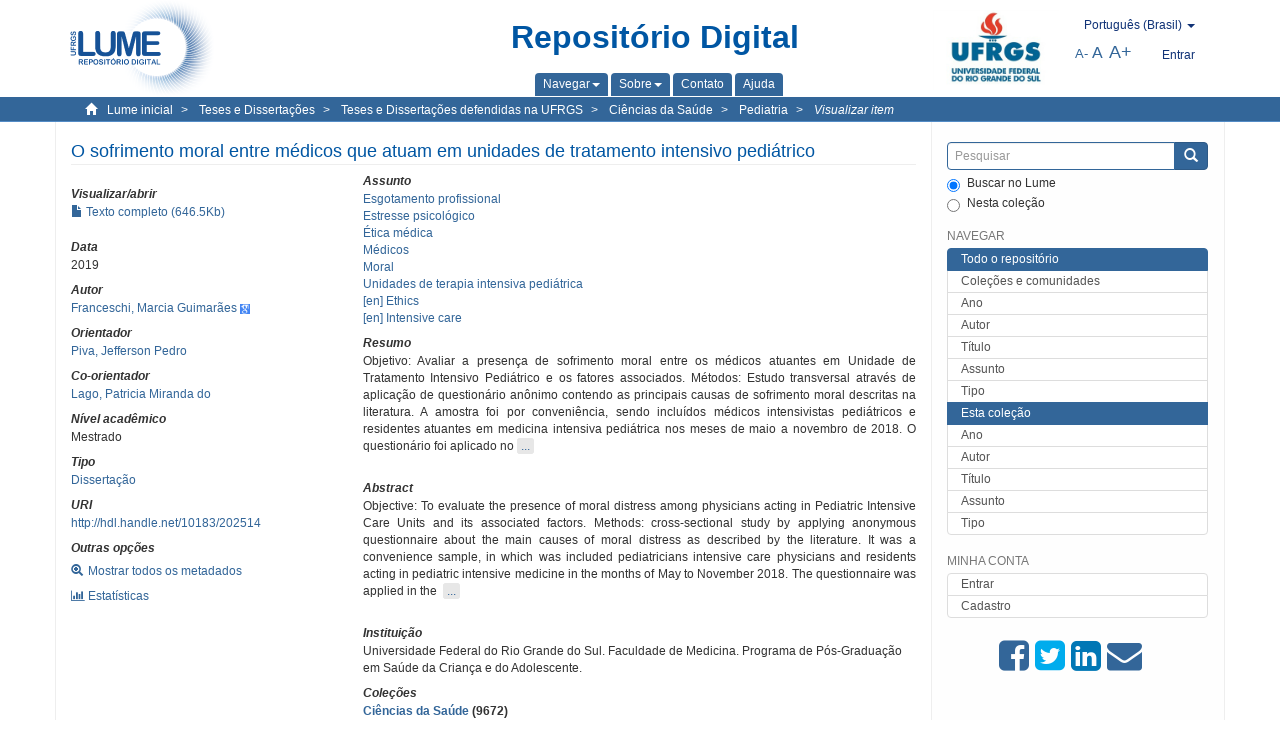

--- FILE ---
content_type: text/html;charset=utf-8
request_url: https://lume.ufrgs.br/handle/10183/202514
body_size: 9624
content:
<!DOCTYPE html>
            <!--[if lt IE 7]> <html class="no-js lt-ie9 lt-ie8 lt-ie7" lang="en"> <![endif]-->
            <!--[if IE 7]>    <html class="no-js lt-ie9 lt-ie8" lang="en"> <![endif]-->
            <!--[if IE 8]>    <html class="no-js lt-ie9" lang="en"> <![endif]-->
            <!--[if gt IE 8]><!--> <html class="no-js" lang="en"> <!--<![endif]-->
            <head><META http-equiv="Content-Type" content="text/html; charset=UTF-8">
<meta content="text/html; charset=UTF-8" http-equiv="Content-Type">
<meta content="IE=edge,chrome=1" http-equiv="X-UA-Compatible">
<meta content="width=device-width,initial-scale=1" name="viewport">
<link rel="shortcut icon" href="/themes/Mirage2Novo/images/favicon.ico">
<link rel="apple-touch-icon" href="/themes/Mirage2Novo/images/apple-touch-icon.png">
<meta name="Generator" content="DSpace 5.8">
<link href="/themes/Mirage2Novo/styles/main.css" rel="stylesheet">
<link href="/themes/Mirage2Novo/styles/assets/font-awesome.min.css" rel="stylesheet">
<link href="/themes/Mirage2Novo/styles/assets/font-awesome-ie7.min.css" rel="stylesheet">
<link href="/themes/Mirage2Novo/styles/assets/font-awesome-ie7.min.css" rel="stylesheet">
<link type="application/opensearchdescription+xml" rel="search" href="http://lume.ufrgs.br:80/open-search/description.xml" title="DSpace">
<script>
                //Clear default text of emty text areas on focus
                function tFocus(element)
                {
                if (element.value == ' '){element.value='';}
                }
                //Clear default text of emty text areas on submit
                function tSubmit(form)
                {
                var defaultedElements = document.getElementsByTagName("textarea");
                for (var i=0; i != defaultedElements.length; i++){
                if (defaultedElements[i].value == ' '){
                defaultedElements[i].value='';}}
                }
                //Disable pressing 'enter' key to submit a form (otherwise pressing 'enter' causes a submission to start over)
                function disableEnterKey(e)
                {
                var key;

                if(window.event)
                key = window.event.keyCode;     //Internet Explorer
                else
                key = e.which;     //Firefox and Netscape

                if(key == 13)  //if "Enter" pressed, then disable!
                return false;
                else
                return true;
                }
            </script><!--[if lt IE 9]>
                <script src="/themes/Mirage2Novo/vendor/html5shiv/dist/html5shiv.js"> </script>
                <script src="/themes/Mirage2Novo/vendor/respond/dest/respond.min.js"> </script>
                <![endif]--><script src="/themes/Mirage2Novo/vendor/modernizr/modernizr.js"> </script>
<title>O sofrimento moral entre m&eacute;dicos que atuam em unidades de tratamento intensivo pedi&aacute;trico</title>
<link rel="schema.DCTERMS" href="http://purl.org/dc/terms/" />
<link rel="schema.DC" href="http://purl.org/dc/elements/1.1/" />
<meta name="DC.contributor" content="Piva, Jefferson Pedro" xml:lang="pt_BR" />
<meta name="DC.creator" content="Franceschi, Marcia Guimarães" xml:lang="pt_BR" />
<meta name="DCTERMS.dateAccepted" content="2019-12-17T04:00:40Z" xml:lang="pt_BR" scheme="DCTERMS.W3CDTF" />
<meta name="DCTERMS.issued" content="2019" xml:lang="pt_BR" scheme="DCTERMS.W3CDTF" />
<meta name="DC.identifier" content="http://hdl.handle.net/10183/202514" xml:lang="pt_BR" scheme="DCTERMS.URI" />
<meta name="DCTERMS.abstract" content="Objetivo: Avaliar a presença de sofrimento moral entre os médicos atuantes em Unidade de Tratamento Intensivo Pediátrico e os fatores associados. Métodos: Estudo transversal através de aplicação de questionário anônimo contendo as principais causas de sofrimento moral descritas na literatura. A amostra foi por conveniência, sendo incluídos médicos intensivistas pediátricos e residentes atuantes em medicina intensiva pediátrica nos meses de maio a novembro de 2018. O questionário foi aplicado no momento pós-round e a visita da pesquisadora foi sem aviso prévio. Foi coletado TCLE de forma separada do questionário e depositado em pilha distinta dos questionários anônimos. Resultados: Foram coletados 157 questionários, respondidos por 62 médicos, dos quais 43% trabalham no Hospital 1 e 57% no Hospital 2. Os dois grupos foram semelhantes em relação ao perfil sociodemográfico. A média de escore de sofrimento moral foi de 2,8 ± 2,3 e mediana de 2 (IQ25-75% 1-4), compatível com grau leve. Observamos que em pelo menos 25% das entrevistas havia relato de um sofrimento moral com escore ≥ 4 (desconforto). Entre 30-40% dos entrevistados manifestaram interesse em deixar o intensivismo. Os fatores mais associados com sofrimento moral foram: prolongamento do processo de morte, grande demanda de trabalho e comunicação inadequada entre os membros da equipe. Na análise multivariada, mostraram-se associados ao sofrimento moral (Escore ≥ 4) de forma independente: conflito entre equipe médica e família prejudicando o paciente, inabilidade técnica/incompetência pessoal prejudicando o paciente, alívio da dor insuficiente por medo abreviar a vida e “interesse em deixar o intensivismo”. Conclusão: Os intensivistas pediátricos brasileiros apresentam com frequência algum grau de sofrimento moral e este se relaciona estreitamente com o desejo de abandonar a posição." xml:lang="pt_BR" />
<meta name="DCTERMS.abstract" content="Objective: To evaluate the presence of moral distress among physicians acting in Pediatric Intensive Care Units and its associated factors. Methods: cross-sectional study by applying anonymous questionnaire about the main causes of moral distress as described by the literature. It was a convenience sample, in which was included pediatricians intensive care physicians and residents acting in pediatric intensive medicine in the months of May to November 2018. The questionnaire was applied in the post-round moment and the researcher visit was without previous warning. The consent form was collected apart from the anonymous questionnaire and stacked up separately. Results: It was collected 157 questionnaires, answered by 62 physicians, of which 43% work in the Hospital 1 and 56% in the Hospital 2. Both groups was similar with respect to the sociodemographic profile. The moral distress average score was 2,8 ± 2,3 e median of 2 (IQ25-75%1-4), compatible with light grade. It was observed that in at least 25% of the interviews there was moral distress report scored ≥ 4 (uncomfortable). Between 30-40% of the interviewed expressed interest in leaving intensivism. The most associated factors to moral distress was: prolonging the dying processes, great work demand and inadequate communication among team members. In the multivariate analysis, were found to be associated with moral distress (Score ≥ 4) independently: compromised care due to conflict between medical team and family, technical incapacity / personal incompetence harming the patient, insufficient pain relief caused by fear of shortening life and “interest in leaving intensivism”. Conclusion: Brazilian intensivist pediatricians often shows some grade of moral distress and it is closely related to the desire of abandoning the position." xml:lang="en" />
<meta name="DC.format" content="application/pdf" xml:lang="pt_BR" />
<meta name="DC.language" content="por" xml:lang="pt_BR" scheme="DCTERMS.RFC1766" />
<meta name="DC.rights" content="Open Access" xml:lang="en" />
<meta name="DC.subject" content="Ethics" xml:lang="en" />
<meta name="DC.subject" content="Unidades de terapia intensiva pediátrica" xml:lang="pt_BR" />
<meta name="DC.subject" content="Médicos" xml:lang="pt_BR" />
<meta name="DC.subject" content="Intensive care" xml:lang="en" />
<meta name="DC.subject" content="Estresse psicológico" xml:lang="pt_BR" />
<meta name="DC.subject" content="Esgotamento profissional" xml:lang="pt_BR" />
<meta name="DC.subject" content="Moral" xml:lang="pt_BR" />
<meta name="DC.subject" content="Ética médica" xml:lang="pt_BR" />
<meta name="DC.title" content="O sofrimento moral entre médicos que atuam em unidades de tratamento intensivo pediátrico" xml:lang="pt_BR" />
<meta name="DC.type" content="Dissertação" xml:lang="pt_BR" />
<meta name="DC.contributor" content="Lago, Patricia Miranda do" xml:lang="pt_BR" />
<meta name="DC.identifier" content="001103234" xml:lang="pt_BR" />
<meta content="Ethics; Unidades de terapia intensiva pedi&aacute;trica; M&eacute;dicos; Intensive care; Estresse psicol&oacute;gico; Esgotamento profissional; Moral; &Eacute;tica m&eacute;dica; Disserta&ccedil;&atilde;o" name="citation_keywords">
<meta content="O sofrimento moral entre m&eacute;dicos que atuam em unidades de tratamento intensivo pedi&aacute;trico" name="citation_title">
<meta content="por" name="citation_language">
<meta content="Franceschi, Marcia Guimar&atilde;es" name="citation_author">
<meta content="https://lume.ufrgs.br/bitstream/10183/202514/1/001103234.pdf" name="citation_pdf_url">
<meta content="2019" name="citation_date">
<meta content="https://lume.ufrgs.br/handle/10183/202514" name="citation_abstract_html_url">
</head><body>
<header>
<div role="navigation" class="navbar navbar-default navbar-static-top">
<div class="container">
<div class="navbar-header">
<a class="navbar-brand" href="/"><img src="/themes/Mirage2Novo//images/logo_lume.png"></a>
<div style="width: 200px;" class="navbar-header pull-right visible-xs hidden-sm hidden-md hidden-lg">
<ul style="width:60%; padding-right: 4px; padding-top: 8px;" class="nav pull-right ">
<li>
<form method="get" action="/login" style="display: inline">
<button class="navbar-toggle navbar-link"><b aria-hidden="true" class="visible-xs glyphicon glyphicon-user"></b></button>
</form>
</li>
<li class="dropdown" id="ds-language-selection-xs">
<button style="margin-right: 22px;" data-toggle="dropdown" class="dropdown-toggle navbar-toggle navbar-link" role="button" href="#" id="language-dropdown-toggle-xs"><b aria-hidden="true" class="visible-xs glyphicon glyphicon-globe"></b></button>
<ul data-no-collapse="true" aria-labelledby="language-dropdown-toggle-xs" role="menu" class="dropdown-menu pull-right">
<li role="presentation">
<a href="http://lume.ufrgs.br:80/handle/10183/202514?locale-attribute=en">English </a>
</li>
<li role="presentation">
<a href="http://lume.ufrgs.br:80/handle/10183/202514?locale-attribute=es">Espa&ntilde;ol </a>
</li>
<li role="presentation" class="disabled">
<a href="http://lume.ufrgs.br:80/handle/10183/202514?locale-attribute=pt_BR">Portugu&ecirc;s (Brasil)</a>
</li>
</ul>
</li>
</ul>
<ul class="nav nav-pills pull-right ">
<li>
<button style="padding-left:8px;" type="button" class="navbar-toggle-left" data-toggle="offcanvas-center"><span class="glyphicon icon-th" aria-hidden="true" style="font-size:18px;"></span></button>
</li>
<li>
<button data-toggle="offcanvas" class="navbar-toggle" type="button"><span class="sr-only">Toggle navigation</span><span style="margin: 0 !important;" class="icon-bar"></span><span class="icon-bar"></span><span class="icon-bar"></span></button>
</li>
</ul>
</div>
</div>
<div class="lumeTopCenter hidden-xs hidden-sm">
<div class="titulo">Reposit&oacute;rio Digital</div>
<div class="menu">
<ul class="menu-item">
<li class="dropdown">
<a aria-expanded="false" href="#" role="button" class="dropdown-toggle" data-toggle="dropdown"><span class="hidden-xs">Navegar<b class="caret"></b></span></a>
<ul class="dropdown-menu pull-right" role="menu" aria-labelledby="language-dropdown-toggle" data-no-collapse="true">
<li role="presentation">
<a href="/community-list">Cole&ccedil;&otilde;es e comunidades</a>
</li>
<li role="presentation">
<a href="/browse?type=dateissued">Ano</a>
</li>
<li role="presentation">
<a href="/browse?type=author">Autor</a>
</li>
<li role="presentation">
<a href="/browse?type=title">T&iacute;tulo</a>
</li>
<li role="presentation">
<a href="/browse?type=subject">Assunto</a>
</li>
<li role="presentation">
<a href="/browse?type=tipo">Tipo</a>
</li>
</ul>
</li>
<li class="dropdown">
<a aria-expanded="false" id="language-dropdown-toggle" href="#" role="button" class="dropdown-toggle" data-toggle="dropdown"><span class="hidden-xs">Sobre<b class="caret"></b></span></a>
<ul class="dropdown-menu pull-right" role="menu" aria-labelledby="language-dropdown-toggle" data-no-collapse="true">
<li role="presentation">
<a href="/apresentacao">Apresenta&ccedil;&atilde;o</a>
</li>
<li role="presentation">
<a href="/estatisticas">Estat&iacute;sticas gerais</a>
</li>
<li role="presentation">
<a href="/instrucoes">Instru&ccedil;&otilde;es aos autores</a>
</li>
<li role="presentation">
<a href="/regulamentacao">Pol&iacute;tica</a>
</li>
<li role="presentation">
<a href="/ajuda">Ajuda</a>
</li>
</ul>
</li>
<li>
<a href="/feedback"><span>Contato</span></a>
</li>
<li>
<a href="/ajuda"><span>Ajuda</span></a>
</li>
</ul>
</div>
</div>
<div class="navbar-header pull-right hidden-xs">
<div class="ufrgsLogoCabecalho hidden-xs hidden-sm">
<a target="_blank" title="UFRGS" href="http://www.ufrgs.br/ufrgs/inicial?locale=pt_BR"><img src="/themes/Mirage2Novo//images/logo_ufrgs.png" alt="UFRGS"></a>
</div>
<div class="pull-right">
<script type="text/javascript">
								function setBaseFontSize(sizeIndex)
								{
									document.body.style.font = sizeIndex+"px/1.22 sans-serif";
								}
							</script>
<div class="lumeAlteraFonte">
<ul class="nav navbar-nav tablet-view-margin">
<li class="dropdown" id="ds-language-selection">
<a data-toggle="dropdown" class="dropdown-toggle" role="button" href="#" id="language-dropdown-toggle"><span class="hidden-xs">portugu&ecirc;s (Brasil)&nbsp;<b class="caret"></b></span></a>
<ul data-no-collapse="true" aria-labelledby="language-dropdown-toggle" role="menu" class="dropdown-menu pull-right">
<li role="presentation">
<a href="http://lume.ufrgs.br:80/handle/10183/202514?locale-attribute=en">English</a>
</li>
<li role="presentation">
<a href="http://lume.ufrgs.br:80/handle/10183/202514?locale-attribute=es">espa&ntilde;ol</a>
</li>
<li role="presentation" class="disabled">
<a href="http://lume.ufrgs.br:80/handle/10183/202514?locale-attribute=pt_BR">portugu&ecirc;s (Brasil)</a>
</li>
</ul>
</li>
</ul>
</div>
<div class="lumeAreaBotaoEntrar">
<div>
<ul class="nav navbar-nav tablet-view-margin hidden-xs hidden-md hidden-lg">
<li class="dropdown" id="ds-language-selection">
<a data-toggle="dropdown" class="dropdown-toggle" role="button" href="#" id="language-dropdown-toggle"><span class="hidden-xs">portugu&ecirc;s (Brasil)&nbsp;<b class="caret"></b></span></a>
<ul data-no-collapse="true" aria-labelledby="language-dropdown-toggle" role="menu" class="dropdown-menu pull-right">
<li role="presentation">
<a href="http://lume.ufrgs.br:80/handle/10183/202514?locale-attribute=en">English</a>
</li>
<li role="presentation">
<a href="http://lume.ufrgs.br:80/handle/10183/202514?locale-attribute=es">espa&ntilde;ol</a>
</li>
<li role="presentation" class="disabled">
<a href="http://lume.ufrgs.br:80/handle/10183/202514?locale-attribute=pt_BR">portugu&ecirc;s (Brasil)</a>
</li>
</ul>
</li>
</ul>
<ul class="nav navbar-nav tablet-view-margin">
<li>
<a href="/login"><span class="hidden-xs">Entrar</span></a>
</li>
</ul>
</div>
</div>
<div class="lumeAreaAbasTablet">
<button type="button" class="navbar-toggle visible-sm" data-toggle="offcanvas"><span class="sr-only">Toggle navigation</span><span style="margin: 0 !important;" class="icon-bar"></span><span class="icon-bar"></span><span class="icon-bar"></span></button><button type="button" class="navbar-toggle-left visible-sm" data-toggle="offcanvas-center"><span class="glyphicon icon-th" aria-hidden="true" style="font-size:17px;"></span></button>
</div>
<div class="letras">
<a href="javascript:setBaseFontSize(8)" class="pequeno" title="Texto pequeno">A-</a><a href="javascript:setBaseFontSize(12)" class="medio" title="Texto normal">A</a><a href="javascript:setBaseFontSize(16)" class="grande" title="Texto grande">A+</a>
</div>
</div>
</div>
</div>
</div>
</header>
<div class="trail-wrapper hidden-print">
<div class="container">
<div class="row">
<div class="col-xs-12">
<div class="breadcrumb dropdown visible-xs">
<a data-toggle="dropdown" class="dropdown-toggle" role="button" href="#" id="trail-dropdown-toggle">Visualizar item&nbsp;<b class="caret"></b></a>
<ul aria-labelledby="trail-dropdown-toggle" role="menu" class="dropdown-menu">
<li role="presentation">
<a role="menuitem" href="/"><i aria-hidden="true" class="glyphicon glyphicon-home"></i>&nbsp;
                        Lume inicial</a>
</li>
<li role="presentation">
<a role="menuitem" href="/handle/10183/1"><a href="/handle/10183/1">Teses e Disserta&ccedil;&otilde;es</a></a>
</li>
<li role="presentation">
<a role="menuitem" href="/handle/10183/2"><a href="/handle/10183/2">Teses e Disserta&ccedil;&otilde;es defendidas na UFRGS</a></a>
</li>
<li role="presentation">
<a role="menuitem" href="/handle/10183/6"><a href="/handle/10183/6">Ci&ecirc;ncias da Sa&uacute;de</a></a>
</li>
<li role="presentation">
<a role="menuitem" href="/handle/10183/40"><a href="/handle/10183/40">Pediatria</a></a>
</li>
<li role="presentation" class="disabled">
<a href="#" role="menuitem">Visualizar item</a>
</li>
</ul>
</div>
<ul class="breadcrumb hidden-xs">
<li>
<i style="margin-right: 8px;height: 14px;width: 14px;" class="glyphicon glyphicon-home" aria-hidden="true"></i><a href="/">Lume inicial</a>
</li>
<li>
<a href="/handle/10183/1"><a href="/handle/10183/1">Teses e Disserta&ccedil;&otilde;es</a></a>
</li>
<li>
<a href="/handle/10183/2"><a href="/handle/10183/2">Teses e Disserta&ccedil;&otilde;es defendidas na UFRGS</a></a>
</li>
<li>
<a href="/handle/10183/6"><a href="/handle/10183/6">Ci&ecirc;ncias da Sa&uacute;de</a></a>
</li>
<li>
<a href="/handle/10183/40"><a href="/handle/10183/40">Pediatria</a></a>
</li>
<li>
<a href="/handle/10183/202514" style="font-style: italic;">Visualizar item</a>
</li>
</ul>
</div>
</div>
</div>
</div>
<div class="hidden" id="no-js-warning-wrapper">
<div id="no-js-warning">
<div class="notice failure">JavaScript is disabled for your browser. Some features of this site may not work without it.</div>
</div>
</div>
<div class="container" id="main-container">
<div class="row row-offcanvas row-offcanvas-right">
<div class="horizontal-slider clearfix">
<div class="col-xs-12 col-sm-12 col-md-9 main-content">
<div class="contentLume" style="border-left:0px;">
<div>
<div id="aspect_versioning_VersionNoticeTransformer_div_item-view" class="ds-static-div primary">
<!-- External Metadata URL: cocoon://metadata/handle/10183/202514/mets.xml?rightsMDTypes=METSRIGHTS-->
<div class="item-summary-view-metadata">
<h2 class="page-header first-page-header">O sofrimento moral entre m&eacute;dicos que atuam em unidades de tratamento intensivo pedi&aacute;trico</h2>
<div class="row">
<div class="col-sm-4">
<div class="row">
<div class="col-xs-6 col-sm-12">
<div class="thumbnail"></div>
</div>
<div class="col-xs-6 col-sm-12">
<div class="item-page-field-wrapper table word-break">
<h5>Visualizar/abrir</h5>
<div>
<a href="/bitstream/handle/10183/202514/001103234.pdf?sequence=1&isAllowed=y"><i aria-hidden="true" class="glyphicon  glyphicon-file"></i> Texto completo (646.5Kb)</a>
</div>
</div>
</div>
</div>
<div class="simple-item-view-date word-break item-page-field-wrapper table">
<h5>Data</h5>2019</div>
<div class="simple-item-view-authors item-page-field-wrapper table">
<h5>Autor</h5>
<div>
<a href="/discover?filtertype=author&filter_relational_operator=equals&filter=Franceschi, Marcia Guimar%C3%A3es">Franceschi, Marcia Guimar&atilde;es</a>&nbsp;<a target="_blank" href="https://scholar.google.com.br/citations?view_op=search_authors&hl=pt-BR&oi=ao&mauthors=Franceschi, Marcia Guimar%C3%A3es"><span class="google-scholar"><img src="/themes/Mirage2Novo/images/google_scholar.png"></span></a>
</div>
</div>
<div class="simple-item-view-authors item-page-field-wrapper table">
<h5>Orientador</h5>
<div>
<a href="/discover?filtertype=orientador&filter_relational_operator=equals&filter=Piva, Jefferson Pedro">Piva, Jefferson Pedro</a>
</div>
</div>
<div class="simple-item-view-authors item-page-field-wrapper table">
<h5>Co-orientador</h5>
<div>
<a href="/discover?filtertype=author&filter_relational_operator=equals&filter=Lago, Patricia Miranda do">Lago, Patricia Miranda do</a>
</div>
</div>
<div class="simple-item-view-authors item-page-field-wrapper table">
<h5>N&iacute;vel acad&ecirc;mico</h5>
<div>Mestrado</div>
</div>
<div class="simple-item-view-authors item-page-field-wrapper table">
<h5>Tipo</h5>
<div>
<a href="/discover?filtertype=tipo&filter_relational_operator=equals&filter=Disserta%C3%A7%C3%A3o">Disserta&ccedil;&atilde;o</a>
</div>
</div>
<div class="simple-item-view-uri item-page-field-wrapper table">
<h5>URI</h5>
<span><a href="http://hdl.handle.net/10183/202514">http://hdl.handle.net/10183/202514</a></span>
</div>
<script type="text/javascript">function dynlink(handle)
			{
				window.location.href = handle.concat('/stats');
			}
			</script>
<div class="simple-item-view-show-full item-page-field-wrapper table hidden-xs">
<h5>Outras op&ccedil;&otilde;es</h5>
<div class="topClickSpace">
<a href="/handle/10183/202514?show=full"><span>
<div style="padding-right: 3px;" class="glyphicon glyphicon-zoom-in"></div>Mostrar todos os metadados</span></a>
</div>
<div class="topClickSpace">
<a href="#" rel="nofollow" onclick="dynlink('/handle/10183/202514')"><span>
<div style="padding-right: 3px;" class="icon-bar-chart"></div>Estat&iacute;sticas</span></a>
</div>
</div>
</div>
<div class="col-sm-8">
<div class="simple-item-view-authors item-page-field-wrapper table">
<h5>Assunto</h5>
<div>
<a href="/discover?filtertype=subject&filter_relational_operator=equals&filter=Esgotamento profissional">Esgotamento profissional</a>
</div>
<div>
<a href="/discover?filtertype=subject&filter_relational_operator=equals&filter=Estresse psicol%C3%B3gico">Estresse psicol&oacute;gico</a>
</div>
<div>
<a href="/discover?filtertype=subject&filter_relational_operator=equals&filter=%C3%89tica m%C3%A9dica">&Eacute;tica m&eacute;dica</a>
</div>
<div>
<a href="/discover?filtertype=subject&filter_relational_operator=equals&filter=M%C3%A9dicos">M&eacute;dicos</a>
</div>
<div>
<a href="/discover?filtertype=subject&filter_relational_operator=equals&filter=Moral">Moral</a>
</div>
<div>
<a href="/discover?filtertype=subject&filter_relational_operator=equals&filter=Unidades de terapia intensiva pedi%C3%A1trica">Unidades de terapia intensiva pedi&aacute;trica</a>
</div>
<div>
<a href="/discover?filtertype=subject&filter_relational_operator=equals&filter=Ethics">[en] Ethics</a>
</div>
<div>
<a href="/discover?filtertype=subject&filter_relational_operator=equals&filter=Intensive care">[en] Intensive care</a>
</div>
</div>
<div class="simple-item-view-description item-page-field-wrapper table">
<div>
<h5>Resumo</h5>
<div class="abstract-to-hide" id="abstract-to-hide-pt_BR">Objetivo: Avaliar a presen&ccedil;a de sofrimento moral entre os m&eacute;dicos atuantes em Unidade de Tratamento Intensivo Pedi&aacute;trico e os fatores associados. M&eacute;todos: Estudo transversal atrav&eacute;s de aplica&ccedil;&atilde;o de question&aacute;rio an&ocirc;nimo contendo as principais causas de sofrimento moral descritas na literatura. A amostra foi por conveni&ecirc;ncia, sendo inclu&iacute;dos m&eacute;dicos intensivistas pedi&aacute;tricos e residentes atuantes em medicina intensiva pedi&aacute;trica nos meses de maio a novembro de 2018. O question&aacute;rio foi aplicado no&nbsp;<a style="text-decoration:none" class="etc-button-to-hide" id="etc-button-to-hide-pt_BR"><span class="etc-button">&nbsp;...&nbsp;</span></a>
</div>
<div class="abstract-hided" id="abstract-hided-pt_BR">Objetivo: Avaliar a presen&ccedil;a de sofrimento moral entre os m&eacute;dicos atuantes em Unidade de Tratamento Intensivo Pedi&aacute;trico e os fatores associados. M&eacute;todos: Estudo transversal atrav&eacute;s de aplica&ccedil;&atilde;o de question&aacute;rio an&ocirc;nimo contendo as principais causas de sofrimento moral descritas na literatura. A amostra foi por conveni&ecirc;ncia, sendo inclu&iacute;dos m&eacute;dicos intensivistas pedi&aacute;tricos e residentes atuantes em medicina intensiva pedi&aacute;trica nos meses de maio a novembro de 2018. O question&aacute;rio foi aplicado no momento p&oacute;s-round e a visita da pesquisadora foi sem aviso pr&eacute;vio. Foi coletado TCLE de forma separada do question&aacute;rio e depositado em pilha distinta dos question&aacute;rios an&ocirc;nimos. Resultados: Foram coletados 157 question&aacute;rios, respondidos por 62 m&eacute;dicos, dos quais 43% trabalham no Hospital 1 e 57% no Hospital 2. Os dois grupos foram semelhantes em rela&ccedil;&atilde;o ao perfil sociodemogr&aacute;fico. A m&eacute;dia de escore de sofrimento moral foi de 2,8 &plusmn; 2,3 e mediana de 2 (IQ25-75% 1-4), compat&iacute;vel com grau leve. Observamos que em pelo menos 25% das entrevistas havia relato de um sofrimento moral com escore &ge; 4 (desconforto). Entre 30-40% dos entrevistados manifestaram interesse em deixar o intensivismo. Os fatores mais associados com sofrimento moral foram: prolongamento do processo de morte, grande demanda de trabalho e comunica&ccedil;&atilde;o inadequada entre os membros da equipe. Na an&aacute;lise multivariada, mostraram-se associados ao sofrimento moral (Escore &ge; 4) de forma independente: conflito entre equipe m&eacute;dica e fam&iacute;lia prejudicando o paciente, inabilidade t&eacute;cnica/incompet&ecirc;ncia pessoal prejudicando o paciente, al&iacute;vio da dor insuficiente por medo abreviar a vida e &ldquo;interesse em deixar o intensivismo&rdquo;. Conclus&atilde;o: Os intensivistas pedi&aacute;tricos brasileiros apresentam com frequ&ecirc;ncia algum grau de sofrimento moral e este se relaciona estreitamente com o desejo de abandonar a posi&ccedil;&atilde;o.&nbsp;<a style="text-decoration:none" class="etc-button-hided" id="etc-button-hided-pt_BR"><span class="etc-button">&nbsp;...&nbsp;</span></a>
</div>
<div class="spacer">&nbsp;</div>
<h5>Abstract</h5>
<div class="abstract-to-hide" id="abstract-to-hide-en">Objective: To evaluate the presence of moral distress among physicians acting in Pediatric Intensive Care Units and its associated factors. Methods: cross-sectional study by applying anonymous questionnaire about the main causes of moral distress as described by the literature. It was a convenience sample, in which was included pediatricians intensive care physicians and residents acting in pediatric intensive medicine in the months of May to November 2018. The questionnaire was applied in the &nbsp;<a style="text-decoration:none" class="etc-button-to-hide" id="etc-button-to-hide-en"><span class="etc-button">&nbsp;...&nbsp;</span></a>
</div>
<div class="abstract-hided" id="abstract-hided-en">Objective: To evaluate the presence of moral distress among physicians acting in Pediatric Intensive Care Units and its associated factors. Methods: cross-sectional study by applying anonymous questionnaire about the main causes of moral distress as described by the literature. It was a convenience sample, in which was included pediatricians intensive care physicians and residents acting in pediatric intensive medicine in the months of May to November 2018. The questionnaire was applied in the post-round moment and the researcher visit was without previous warning. The consent form was collected apart from the anonymous questionnaire and stacked up separately. Results: It was collected 157 questionnaires, answered by 62 physicians, of which 43% work in the Hospital 1 and 56% in the Hospital 2. Both groups was similar with respect to the sociodemographic profile. The moral distress average score was 2,8 &plusmn; 2,3 e median of 2 (IQ25-75%1-4), compatible with light grade. It was observed that in at least 25% of the interviews there was moral distress report scored &ge; 4 (uncomfortable). Between 30-40% of the interviewed expressed interest in leaving intensivism. The most associated factors to moral distress was: prolonging the dying processes, great work demand and inadequate communication among team members. In the multivariate analysis, were found to be associated with moral distress (Score &ge; 4) independently: compromised care due to conflict between medical team and family, technical incapacity / personal incompetence harming the patient, insufficient pain relief caused by fear of shortening life and &ldquo;interest in leaving intensivism&rdquo;. Conclusion: Brazilian intensivist pediatricians often shows some grade of moral distress and it is closely related to the desire of abandoning the position.&nbsp;<a style="text-decoration:none" class="etc-button-hided" id="etc-button-hided-en"><span class="etc-button">&nbsp;...&nbsp;</span></a>
</div>
<div class="spacer">&nbsp;</div>
</div>
</div>
<div class="simple-item-view-authors item-page-field-wrapper table">
<h5>Institui&ccedil;&atilde;o</h5>
<div>Universidade Federal do Rio Grande do Sul. Faculdade de Medicina. Programa de P&oacute;s-Gradua&ccedil;&atilde;o em Sa&uacute;de da Crian&ccedil;a e do Adolescente. </div>
</div>
<div class="simple-item-view-collections item-page-field-wrapper table">
<h5>Cole&ccedil;&otilde;es</h5>
<ul class="ds-referenceSet-list">
<li>
<div class="itemCommunityOthersCollections">
<a href="/handle/10183/6">Ci&ecirc;ncias da Sa&uacute;de</a> (9672)</div>
<div style="margin-left: 30px;">
<a href="/handle/10183/40">Pediatria</a> (617)</div>
</li>
</ul>
</div>
<script type="text/javascript">function dynlink(handle)
			{
				window.location.href = handle.concat('/stats');
			}
			</script>
<div class="simple-item-view-show-full item-page-field-wrapper table hidden-md hidden-lg hidden-sm">
<h5>Outras op&ccedil;&otilde;es</h5>
<div class="topClickSpace">
<div class="glyphicon glyphicon-zoom-in"></div>
<a href="/handle/10183/202514?show=full">Mostrar todos os metadados</a>
</div>
<div class="topClickSpace">
<div class="icon-bar-chart"></div>
<a href="#" rel="nofollow" onclick="dynlink('/handle/10183/202514')">Estat&iacute;sticas</a>
</div>
</div>
</div>
</div>
</div>
<span id="visualizadorDePDFsEmbedNoItem" data="/bitstream/handle/10183/202514/001103234.pdf?sequence=1&amp;isAllowed=y"></span>
			&nbsp;
			
			
		<div style="clear:both;"></div>
		&nbsp;
		&nbsp;
		
		<div class="license-info" align="center">
<p>Este item est&aacute; licenciado na <a href="http://creativecommons.org/licenses/by-nc-sa/2.5/br/">Creative Commons License
						</a>
</p>
<a href="http://creativecommons.org/licenses/by-nc-sa/2.5/br/"><img src="/themes/Mirage2Novo//images/lume/cc.png"></a>
</div>
</div>
</div>
</div>
<div class="visible-xs visible-sm">
<footer>
<div class="row">
<hr>
<div class="hidden-xs hidden-sm col-sm-12">Powered by <a href="http://www.dspace.org/" target="_blank">DSpace software</a>, Version 5.8.</div>
<div class="col-xs-7 col-sm-8 hidden-md hidden-lg">
<div class="hidden-print">
<a href="/feedback">Entre em contato</a>
</div>
<div>Powered by <a href="http://www.dspace.org/" target="_blank">DSpace software</a>, Version 5.8.</div>
</div>
<div class="col-xs-5 col-sm-4 hidden-print hidden-md hidden-lg">
<div class="pull-right">
<a target="_blank" title="UFRGS" href="http://www.ufrgs.br/ufrgs/inicial?locale=pt_BR"><img src="/themes/Mirage2Novo//images/logo_ufrgs.png" alt="UFRGS"></a>
</div>
</div>
</div>
<a class="hidden" href="/htmlmap">&nbsp;</a>
<p>&nbsp;</p>
</footer>
</div>
</div>
<div role="navigation" id="sidebar" class="col-xs-6 col-sm-3 sidebar-offcanvas">
<div class="word-break hidden-print" id="ds-options">
<div class="ds-option-set" id="ds-search-option">
<form method="post" class="" id="ds-search-form" action="/discover">
<fieldset>
<div class="input-group">
<input style="border-color:#336699;" placeholder="Pesquisar" type="text" class="ds-text-field form-control" name="query"><span class="input-group-btn"><button title="Enviar" class="ds-button-field btn btn-primary"><span aria-hidden="true" class="glyphicon glyphicon-search"></span></button></span>
</div>
<div class="radio">
<label><input checked value="" name="scope" type="radio" id="ds-search-form-scope-all">Buscar no Lume</label>
</div>
<div style=" margin-bottom: 0; " class="radio">
<label><input name="scope" type="radio" id="ds-search-form-scope-container" value="10183/40">Nesta cole&ccedil;&atilde;o</label>
</div>
</fieldset>
</form>
</div>
<div class="ds-option-set list-group hidden-md hidden-lg" id="lume-static-options">
<a class="list-group-item active"><span class="h5 list-group-item-heading  h5">Sobre o Lume</span></a><a class="list-group-item" href="/apresentacao">Apresenta&ccedil;&atilde;o</a><a class="list-group-item" href="/estatisticas">Estat&iacute;sticas gerais</a><a class="list-group-item" href="/instrucoes">Instru&ccedil;&otilde;es aos autores</a><a class="list-group-item" href="/regulamentacao">Pol&iacute;tica</a><a class="list-group-item" href="/ajuda">Ajuda</a>
</div>
<h2 class="ds-option-set-head  h6">Navegar</h2>
<div id="aspect_viewArtifacts_Navigation_list_browse" class="list-group">
<a class="list-group-item active"><span class="h5 list-group-item-heading  h5">Todo o reposit&oacute;rio</span></a><a href="/community-list" class="list-group-item ds-option">Cole&ccedil;&otilde;es e comunidades</a><a href="/browse?type=dateissued" class="list-group-item ds-option">Ano</a><a href="/browse?type=author" class="list-group-item ds-option">Autor</a><a href="/browse?type=title" class="list-group-item ds-option">T&iacute;tulo</a><a href="/browse?type=subject" class="list-group-item ds-option">Assunto</a><a href="/browse?type=tipo" class="list-group-item ds-option">Tipo</a><a class="list-group-item active"><span class="h5 list-group-item-heading  h5">Esta cole&ccedil;&atilde;o</span></a><a href="/handle/10183/40/browse?type=dateissued" class="list-group-item ds-option">Ano</a><a href="/handle/10183/40/browse?type=author" class="list-group-item ds-option">Autor</a><a href="/handle/10183/40/browse?type=title" class="list-group-item ds-option">T&iacute;tulo</a><a href="/handle/10183/40/browse?type=subject" class="list-group-item ds-option">Assunto</a><a href="/handle/10183/40/browse?type=tipo" class="list-group-item ds-option">Tipo</a>
</div>
<h2 class="ds-option-set-head  h6">Minha conta</h2>
<div id="aspect_viewArtifacts_Navigation_list_account" class="list-group">
<a href="/login" class="list-group-item ds-option">Entrar</a><a href="/register" class="list-group-item ds-option">Cadastro</a>
</div>
<div id="aspect_viewArtifacts_Navigation_list_context" class="list-group"></div>
<div id="aspect_viewArtifacts_Navigation_list_administrative" class="list-group"></div>
<div style="margin: 0% 20% 0%;" class="iconesAgregadosCompartilhar hidden-xs hidden-sm" id="menu_compartilhar">
<a target="_blank" rel="nofollow" title="Compartilhe no Facebook" href="http://www.facebook.com/sharer.php?u=http://lume.ufrgs.br/handle/10183/202514"><i class="icon-facebook-sign"></i></a><a target="_blank" rel="nofollow" title="Compartilhe no twitter" href="http://twitter.com/share?url=http://lume.ufrgs.br/handle/10183/202514"><i class="icon-twitter-sign"></i></a><a data-rel="external" rel="external" target="_blank" title="Compartilhar via Linkein" href="http://www.linkedin.com/shareArticle?mini=true&url=http://lume.ufrgs.br/handle/10183/202514"><i class="icon-linkedin-sign"></i></a><a rel="external" target="_blank" title="Compartilhar via E-mail" href="mailto:?Subject=Link lume:&Body=O sofrimento moral entre m%C3%A9dicos que atuam em unidades de tratamento intensivo pedi%C3%A1trico%0D%0A%0D%0Ahttp://lume.ufrgs.br/handle/10183/202514"><i class="icon-envelope-alt"></i></a>
</div>
<div class="hidden-md hidden-lg" id="menu_compartilhar">
<h2 class="ds-option-set-head h6">Compartilhar</h2>
<div class="ds-option-set list-group" id="ds-feed-option">
<a target="_blank" rel="nofollow" title="Compartilhe no Facebook" class="facebook list-group-item" href="http://www.facebook.com/sharer.php?u=http://lume.ufrgs.br/handle/10183/202514">
<div class="semQuebra">
<i class="icon-facebook-sign"></i>
</div>Facebook</a><a target="_blank" rel="nofollow" title="Compartilhe no twitter" class="twitter list-group-item" href="http://twitter.com/share?url=http://lume.ufrgs.br/handle/10183/202514">
<div class="semQuebra">
<i class="icon-twitter-sign"></i>
</div>Twitter</a><a data-rel="external" rel="external" target="_blank" title="Compartilhar via Linkein" class="linkedin list-group-item" href="http://www.linkedin.com/shareArticle?mini=true&url=http://lume.ufrgs.br/handle/10183/202514">
<div class="semQuebra">
<i class="icon-linkedin-sign"></i>
</div>LinkedIn</a><a rel="external" target="_blank" title="Compartilhar via E-mail" class="email list-group-item" href="mailto:?Subject=Link lume:&Body=O sofrimento moral entre m%C3%A9dicos que atuam em unidades de tratamento intensivo pedi%C3%A1trico%0D%0A%0D%0Ahttp://lume.ufrgs.br/handle/10183/202514">
<div class="semQuebra">
<i class="icon-envelope-alt"></i>
</div>E-mail</a>
</div>
</div>
</div>
</div>
</div>
</div>
<div class="hidden-xs hidden-sm">
<footer>
<div class="row">
<hr>
<div class="hidden-xs hidden-sm col-sm-12">Powered by <a href="http://www.dspace.org/" target="_blank">DSpace software</a>, Version 5.8.</div>
<div class="col-xs-7 col-sm-8 hidden-md hidden-lg">
<div class="hidden-print">
<a href="/feedback">Entre em contato</a>
</div>
<div>Powered by <a href="http://www.dspace.org/" target="_blank">DSpace software</a>, Version 5.8.</div>
</div>
<div class="col-xs-5 col-sm-4 hidden-print hidden-md hidden-lg">
<div class="pull-right">
<a target="_blank" title="UFRGS" href="http://www.ufrgs.br/ufrgs/inicial?locale=pt_BR"><img src="/themes/Mirage2Novo//images/logo_ufrgs.png" alt="UFRGS"></a>
</div>
</div>
</div>
<a class="hidden" href="/htmlmap">&nbsp;</a>
<p>&nbsp;</p>
</footer>
</div>
</div>
<script>if(!window.DSpace){window.DSpace={};}window.DSpace.context_path='';window.DSpace.theme_path='/themes/Mirage2Novo/';</script><script src="/themes/Mirage2Novo/scripts/theme.js"> </script>
</body></html>
